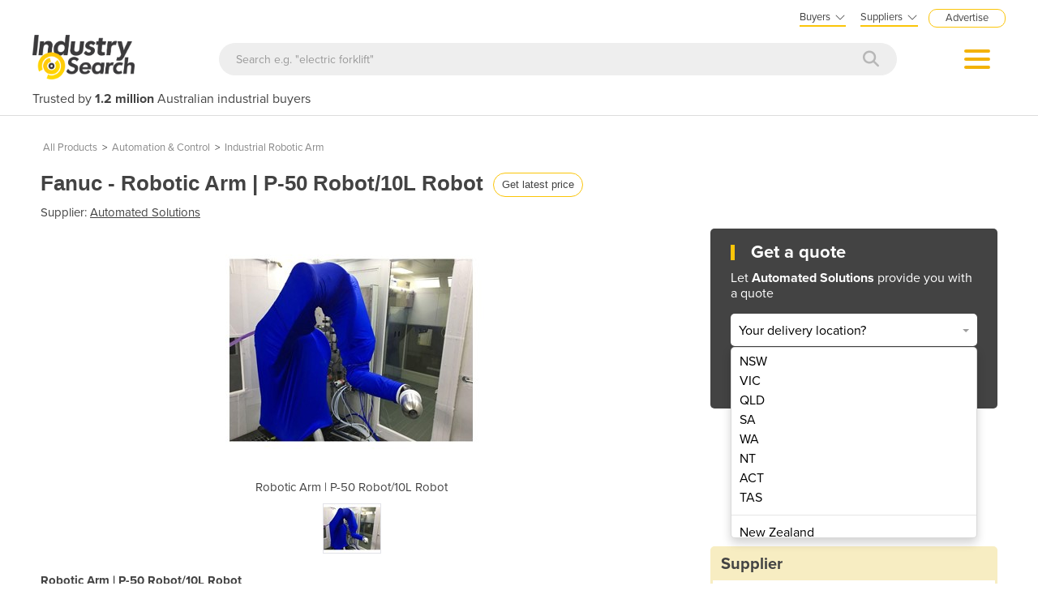

--- FILE ---
content_type: text/css
request_url: https://www.industrysearch.com.au/Content/Pages/productContactBottom.css?v=?R174
body_size: 313
content:
.contact-bottom {
    display: none;
}

.rfq-travel-mobile {
    display: none !important;
    text-align: center;
}

.rfq-travel-mobile__get-quote-button {
    padding: 8px 55px;
    display: block;
    margin: 8px auto;
    width: auto;
    font-weight: normal;
    font-size: 13px;
}

.rfq-travel-mobile__message-supplier-button {
    display: block;
    margin-top: 5px;
    float: none !important;
    margin-bottom: 8px;
}

.product-supplier-call-container {
    margin-top: 10px;
    margin-left: 20px;
    margin-bottom: 0px;
    cursor: pointer;
}

.product-supplier-call-container img {
    margin-right: 5px;
}

.product-supplier-call-container a {
    text-decoration: underline;
    cursor: pointer;
    color: #3a8cce;
}

.product-supplier-call-container a.contact-info {
    margin-right: 20px;
    padding: 8px 55px;
    font-size: 13px;
}

.product-supplier-call-container a.contact-info.mobile {
    margin-right: 21px;
}

.product-supplier-call-container a:hover {
    color: #888;
}

@media screen and (max-width: 500px) {
    .rfq-travel-mobile__text {
        font-size: 13px;
        margin-top: 8px;
    }
}

@media screen and (max-width: 768px) {
    .rfq-travel-mobile {
        display: block !important;
    }

    .contact-bottom {
        width: 100%;
        background-color: #fff;
        z-index: 999;
        display: flex;
        justify-content: center;
        box-shadow: 0px -4px 3px #e2e3e8;
        position: fixed;
        left: 0;
        bottom: 0;
        padding: 0 0 11px 0;
    }
}

--- FILE ---
content_type: text/css
request_url: https://newswireaustse.blob.core.windows.net/crm/get-finance-quote/finance-widget-lead.min.css?preventCache=1764702613886
body_size: 14062
content:
.finance-widget{padding:30px 25px;border-radius:10px;display:flex;flex-direction:column;align-items:flex-start;transition:all .3s ease;line-height:1.8rem;box-sizing:border-box;font-family:"Proxima Nova",-apple-system,BlinkMacSystemFont,"Segoe UI",Roboto,Helvetica,Arial,sans-serif;}.finance-widget .finance-widget-content{width:100%;display:flex;flex-direction:column;align-items:flex-start;gap:10px;}.finance-widget .finance-text{margin-bottom:20px;}.finance-widget .finance-repayment{margin-bottom:20px;line-height:1.3;}.finance-widget .finance-repayment strong{font-size:26px;}.finance-widget .finance-body{width:100%;text-align:center;}.finance-widget .finance-quote-btn{font-family:"Proxima Nova",-apple-system,BlinkMacSystemFont,"Segoe UI",Roboto,Helvetica,Arial,sans-serif;font-weight:bold;padding:12px 25px;background-color:#666;border:1px solid #666;color:#fff;border:0;border-radius:25px;cursor:pointer;transition:all .3s;font-size:20px;}.finance-widget .finance-quote-btn:hover{opacity:.8;}.finance-widget .finance-credit-info{margin:7px 0 0 0;font-size:small;line-height:1;margin-top:12px;}.finance-widget .finance-logo{margin:14px 0 14px 0;height:0;}.finance-widget .finance-logo img{max-width:100%;width:130px;height:auto;}.finance-widget .finance-disclaimer-link{font-size:small;text-align:center;line-height:1;margin-top:4px;}.finance-widget .finance-view-disclaimer{color:#666;text-decoration:underline;cursor:pointer;position:relative;}.finance-widget .finance-view-disclaimer:hover{color:#333;}.finance-widget .finance-tooltip{visibility:hidden;position:absolute;top:170%;left:50%;transform:translateX(-50%);width:300px;background-color:#333;color:#fff;text-align:left;padding:15px;border-radius:6px;z-index:3000;opacity:0;transition:opacity .3s;font-size:12px;line-height:1.4;box-shadow:0 5px 10px rgba(0,0,0,.2);}.finance-widget .finance-selectable-text{cursor:text;}.finance-widget .finance-selectable-text p{cursor:text;user-select:text;}.finance-widget .finance-tooltip::after{content:"";position:absolute;bottom:100%;left:50%;margin-left:-8px;border-width:8px;border-style:solid;border-color:transparent transparent #333 transparent;}.finance-widget .finance-view-disclaimer.active .finance-tooltip{visibility:visible;opacity:1;}.finance-widget .finance-tooltip p{margin-bottom:8px;}.finance-widget .finance-tooltip-overlay{display:none;position:fixed;top:0;left:0;right:0;bottom:0;background:rgba(0,0,0,.3);z-index:3999;}.finance-widget .finance-tooltip-overlay.active{display:block;}.finance-widget.horizontal{padding:20px 25px;}.finance-widget.horizontal .finance-widget-content{flex-direction:row;justify-content:space-between;align-items:center;}.finance-widget.horizontal .finance-text{flex:2;}.finance-widget.horizontal .finance-body{flex:1;}@keyframes slideDown{0%{transform:translateY(-100px);}100%{transform:translateY(0);}}.finance-widget-modal{display:none;position:fixed;top:0;left:0;right:0;bottom:0;z-index:3000;justify-content:center;align-items:center;opacity:0;transition:opacity .3s ease;font-family:"Proxima Nova",-apple-system,BlinkMacSystemFont,"Segoe UI",Roboto,Helvetica,Arial,sans-serif;color:#434343;}.finance-widget-modal .finance-widget-modal-mask{position:absolute;top:0;left:0;right:0;bottom:0;background-color:rgba(0,0,0,.7);opacity:0;transition:opacity .3s ease;}.finance-widget-modal .finance-widget-modal-content{position:relative;background:#f6f7f9;padding:30px;border-radius:10px;box-shadow:0 4px 10px rgba(0,0,0,.2);width:100%;max-width:800px;min-height:500px;max-height:80vh;opacity:0;transform:translateY(-100px);transition:opacity .3s ease,transform .3s ease;display:flex;align-items:center;}.finance-widget-modal .finance-widget-modal-content.finance-widget-success-modal-content{min-height:auto;max-height:none;display:block;}.finance-widget-modal .finance-widget-modal-content.finance-widget-success-modal-content .finance-widget-success-modal-modal-title{text-align:center;margin-bottom:26px;font-weight:bold;color:#434343;font-family:"Proxima Nova",-apple-system,BlinkMacSystemFont,"Segoe UI",Roboto,Helvetica,Arial,sans-serif;}.finance-widget-modal .finance-widget-modal-content.finance-widget-success-modal-content .finance-widget-success-modal-modal-description{text-align:center;font-size:18px;margin-bottom:50px;padding:0 15px;}.finance-widget-modal .finance-widget-modal-content.finance-widget-success-modal-content .finance-widget-success-modal-contact-info{text-align:center;}.finance-widget-modal .finance-widget-modal-close-btn{position:absolute;top:10px;right:10px;font-size:24px;background:none;border:0;color:#333;cursor:pointer;font-weight:bold;z-index:3010;font-family:"Proxima Nova",-apple-system,BlinkMacSystemFont,"Segoe UI",Roboto,Helvetica,Arial,sans-serif;}.finance-widget-modal .finance-widget-modal-close-btn:hover{opacity:.6;}.finance-widget-modal .finance-widget-modal-close-btn:focus{outline:0;}.finance-widget-modal.open{display:flex;opacity:1;}.finance-widget-modal.open .finance-widget-modal-mask{opacity:1;}.finance-widget-modal.open .finance-widget-modal-content{opacity:1;transform:translateY(0);animation:slideDown .3s ease-out;}.finance-widget-modal .finance-widget-success-modal-success-icon{width:80px;height:80px;background:#84ffc2;border-radius:50%;display:flex;align-items:center;justify-content:center;margin:0 auto 20px;}.finance-widget-modal .finance-widget-success-modal-success-icon svg{width:48px;height:48px;}.finance-widget-modal #financeQuoteForm{width:100%;}.finance-widget-modal .finance-form-container{color:#434343;width:100%;max-width:100%;background:#f6f7f9;border-radius:8px;display:flex;justify-content:space-between;}.finance-widget-modal .finance-form-container .finance-form-left{width:55%;min-height:500px;background-color:#f6f7f9;position:relative;}.finance-widget-modal .finance-form-container .finance-form-right{position:absolute;width:38%;background:#fff;padding:20px;border-radius:8px;right:0;top:0;height:100%;display:flex;flex-direction:column;align-items:center;justify-content:center;}.finance-widget-modal .finance-form-container input,.finance-widget-modal .finance-form-container select{box-sizing:border-box;width:100%;padding:15px;margin:10px 0;border-radius:6px;border:1px solid #ccc;font-size:16px;font-family:"Proxima Nova",-apple-system,BlinkMacSystemFont,"Segoe UI",Roboto,Helvetica,Arial,sans-serif;}.finance-widget-modal .finance-form-container select:invalid,.finance-widget-modal .finance-form-container input::placeholder{color:#6c757d;}.finance-widget-modal .finance-btn-get-quote-container{text-align:right;position:absolute;bottom:0;right:0;}.finance-widget-modal .finance-btn-get-quote{display:inline-flex;align-items:center;border-radius:10px;padding:12px 26px;background-color:#434343;border:1px solid #434343;color:#fff;cursor:pointer;font-weight:bold;font-size:1.3rem;font-family:"Proxima Nova",-apple-system,BlinkMacSystemFont,"Segoe UI",Roboto,Helvetica,Arial,sans-serif;}.finance-widget-modal .finance-btn-get-quote:hover{opacity:.8;}.finance-widget-modal .finance-contact-info-mobile{display:none;text-align:center;}.finance-widget-modal .finance-form-right .finance-quote-info{padding:16px 6px;text-align:left;font-size:20px;line-height:1.5;margin-bottom:14px;}.finance-widget-modal .finance-form-right .finance-contact-info{text-align:center;}.finance-widget-modal .finance-form-right .finance-contact-info p{text-align:center;margin:20px 0 0 0;}.finance-widget-modal .finance-form-right .finance-review-card{margin:18px 0 0 0;}.finance-widget-modal .finance-quote-review-card{background:#f6f7f9;border-radius:12px;box-shadow:0 1px 3px rgba(0,0,0,.12),0 3px 4px rgba(0,0,0,.24),0 4px 12px rgba(0,0,0,.15),0 5px 23px rgba(0,0,0,.08);position:relative;}.finance-widget-modal .finance-quote-google-logo{position:absolute;top:-24px;left:50%;transform:translateX(-50%);width:32px;height:32px;background:#fff;border-radius:50%;display:flex;align-items:center;justify-content:center;box-shadow:0 2px 8px rgba(0,0,0,.15);}.finance-widget-modal .finance-quote-google-logo svg{width:32px;height:32px;}.finance-widget-modal .finance-quote-review-content{padding:16px;}.finance-widget-modal .finance-quote-reviewer-name{font-size:14px;font-weight:600;color:#202124;margin-bottom:8px;display:flex;align-items:center;justify-content:space-between;}.finance-widget-modal .finance-quote-stars{display:flex;justify-content:center;gap:4px;}.finance-widget-modal .finance-quote-star{color:#ffc400;font-size:20px;}.finance-widget-modal .finance-quote-review-text{font-size:14px;line-height:1.6;}.finance-widget-modal .finance-error-message{color:#f00;font-size:14px;margin-top:-8px;font-family:"Proxima Nova",-apple-system,BlinkMacSystemFont,"Segoe UI",Roboto,Helvetica,Arial,sans-serif;}.finance-widget-modal .finance-loading-spinner{border:2px solid #f3f3f3;border-top:2px solid #84ffc2;border-radius:50%;width:20px;height:20px;animation:spin 2s linear infinite;margin-right:8px;}.finance-widget-modal .finance-form-right .finance-loan-amount-row{display:flex;align-items:center;}.finance-widget-modal .finance-form-right .finance-loan-amount-row input{flex:1;margin:0;margin-left:10px;padding:4px 16px;color:#434343;}.finance-widget-modal .finance-form-right .finance-loan-amount-section{margin-bottom:20px;}.finance-widget-modal .finance-form-right .finance-loan-amount-section .finance-loan-amount-row{margin-bottom:20px;}.finance-widget-modal .finance-form-right .finance-loan-slider{margin:0;appearance:none;width:100%;height:16px;padding:0;border-radius:10px;background:#fff;outline:0;box-shadow:inset 0 2px 4px rgba(0,0,0,.1);-webkit-appearance:none;-moz-appearance:none;appearance:none;background-size:0% 100%;background-repeat:no-repeat;cursor:ew-resize;background-image:-webkit-linear-gradient(#434343,#434343);background-image:-moz-linear-gradient(#434343,#434343);background-image:-o-linear-gradient(#434343,#434343);background-image:linear-gradient(#434343,#434343);}.finance-widget-modal .finance-form-right input[type=range]::-webkit-slider-thumb{-webkit-appearance:none;appearance:none;width:24px;height:24px;border-radius:50%;background:radial-gradient(circle at 35% 35%,#fff 0%,#fff 40%,#e8e8e8 100%);cursor:pointer;box-shadow:0 3px 6px rgba(0,0,0,.25);transition:all .15s ease;border:4px solid #434343;}@keyframes spin{0%{transform:rotate(0deg);}100%{transform:rotate(360deg);}}@media(max-width:768px){html:has(.finance-widget-modal.open),body:has(.finance-widget-modal.open){margin:0;padding:0;overflow:hidden;height:100%;}#financeQuoteForm{height:90%;padding:15px 20px;overflow:hidden auto;}.finance-widget-modal{align-items:flex-start;}.finance-widget-modal .finance-widget-modal-content{padding:0!important;width:100%;height:100%;max-width:none;max-height:none;border-radius:0;overflow-y:auto;}.finance-widget-modal .finance-form-container{padding-bottom:60px;flex-direction:column;}.finance-widget-modal .finance-form-container .finance-form-left{width:100%;min-height:auto;}.finance-widget-modal .finance-form-container .finance-form-right{position:static;width:100%;display:block;background:transparent;padding:0;}.finance-widget-modal .finance-form-container .finance-form-right .finance-loan-amount-row input{padding:14px;}.finance-widget-modal .finance-form-container .finance-form-right .finance-quote-info{width:100%;}.finance-widget-modal .finance-form-container .finance-form-right .finance-quote-info p:first-child{margin-top:0;}.finance-widget-modal .finance-form-container .finance-form-right .finance-quote-info p:nth-child(2){margin-bottom:45px;}.finance-widget-modal .finance-form-container input,.finance-widget-modal .finance-form-container select{font-size:16px;padding:14px;-webkit-appearance:none;}.finance-widget-modal .finance-btn-get-quote-container{position:fixed;bottom:0;left:0;right:0;background:#f6f7f9;padding:15px;box-shadow:0 -2px 10px rgba(0,0,0,.1);z-index:3020;text-align:center;padding-bottom:0;}.finance-widget-modal .finance-btn-get-quote-container p{margin-top:5px;}.finance-widget-modal .finance-btn-get-quote{width:90%;justify-content:center;padding:15px 20px;font-size:1.1rem;}.finance-widget-modal .finance-form-container .finance-form-left>div[style*="display: flex"]{flex-direction:column;}.finance-widget-modal .finance-form-container .finance-form-left>div[style*="display: flex"]>div{width:100%!important;margin-right:0!important;}.finance-widget-modal .finance-form-container .finance-form-right{display:flex;}.finance-widget-modal .finance-form-right .finance-loan-amount-row{flex-direction:column;align-items:flex-start;}.finance-widget-modal .finance-form-right .finance-loan-amount-row input{margin-left:0;margin-top:8px;width:100%;}.finance-widget-modal .finance-form-right .finance-loan-amount-row label{font-weight:bold;}.finance-widget-modal .finance-form-right .finance-loan-slider{height:20px;margin-top:14px;}.finance-widget-modal .finance-form-right input[type=range]::-webkit-slider-thumb{width:28px;height:28px;}.finance-widget-modal .finance-widget-modal-content.finance-widget-success-modal-content{padding:30px 20px;}.finance-widget-modal .finance-form-right .finance-loan-slider~.finance-loan-slider-selected{top:4px;height:17px;}.finance-widget-modal .finance-contact-info-mobile{display:block;}.finance-widget-modal .finance-widget-modal-close-btn{top:15px;right:15px;padding:10px;font-size:28px;z-index:3050;}.hide-mobile{display:none;}.finance-widget .finance-tooltip{width:280px;max-width:90vw;left:0;transform:translateX(-50%);}}@media(max-width:480px){.finance-widget-modal .finance-contact-info-mobile{display:block;}.finance-widget-modal .finance-btn-get-quote{width:100%;padding:12px 15px;}.finance-widget-modal .finance-quote-review-card{margin:30px 0 15px 0;}.finance-widget-modal .finance-quote-stars{flex-wrap:wrap;}.finance-widget-modal .finance-widget-success-modal-success-icon{width:60px;height:60px;}.finance-widget-modal .finance-widget-success-modal-success-icon svg{width:36px;height:36px;}.finance-widget-modal .finance-widget-success-modal-modal-description{font-size:16px;margin-bottom:30px;}}

--- FILE ---
content_type: application/javascript
request_url: https://newswireaustse.blob.core.windows.net/crm/get-finance-quote/finance-widget-lead-v3.js?preventCache=1764702611473
body_size: 39820
content:
const FinanceWidgetLead = (function () {
    let apiKey = ''; 
    if (typeof easyAssetClientEnvironment !== 'undefined' && easyAssetClientEnvironment.apiKey) {
        apiKey = easyAssetClientEnvironment.apiKey;
    }
    let hostApi = 'https://staging.easyasset.com.au/';
    if (typeof easyAssetClientEnvironment !== 'undefined' && easyAssetClientEnvironment.hostApi) {
        hostApi = easyAssetClientEnvironment.hostApi;
    }
    let cssFileUrl = "https://newswireaustse.blob.core.windows.net/crm/get-finance-quote/finance-widget-lead.min.css?preventCache=" + new Date().getTime();
    if (typeof easyAssetClientEnvironment !== 'undefined' && easyAssetClientEnvironment.cssFileUrl) {
        cssFileUrl = easyAssetClientEnvironment.cssFileUrl;
    }

    // Constants
    const apiSubmitFinanceQuoteUrl = `${hostApi}api/FinanceWidgetLead/submit-finance-quote`;
    const apiGetFinanceQuoteInfoUrl = `${hostApi}api/FinanceWidgetLead/finance-quote-infor`;
    const classSelector = ".jsGetFinanceQuote";
    const MIN_LOAN_AMOUNT = 8000;
    
    // Global reference to track the active disclaimer link
    let activeDisclaimerLink = null;
    let currentLoanTermYears = 5;
    // Add validation and debounce timeout variables
    let validationTimeout = null;
    let debounceTimeout = null;
    const DEBOUNCE_DELAY = 500; // ms delay for debouncing API calls

    function formatNumberWithDots(num) {
        return num.toString().replace(/\B(?=(\d{3})+(?!\d))/g, ".");
    }

    /**
     * Initialize the finance widget lead functionality
     */
    function init() {
        const financeQuoteElements = document.querySelectorAll(classSelector);
        
        if (financeQuoteElements == null || financeQuoteElements.length == 0) {
            return;
        }

        // Import Proxima Nova fonts directly using @font-face declarations
        const fontStylesheet = document.createElement("style");
        fontStylesheet.textContent = `
            @font-face {
                font-family: 'Proxima Nova';
                src: url('https://www.easyasset.com.au/css/fonts/ProximaNova-Regular.otf') format('opentype');
                font-weight: normal;
                font-style: normal;
                font-display: swap;
            }
            
            @font-face {
                font-family: 'Proxima Nova';
                src: url('https://www.easyasset.com.au/css/fonts/ProximaNova-Bold.otf') format('opentype');
                font-weight: bold;
                font-style: normal;
                font-display: swap;
            }
            
            @font-face {
                font-family: 'Proxima Nova';
                src: url('https://www.easyasset.com.au/css/fonts/ProximaNova-Bold.otf') format('opentype');
                font-weight: 700;
                font-style: normal;
                font-display: swap;
            }
            
            .finance-widget,
            .finance-widget *,
            .finance-widget-modal,
            .finance-widget-modal * {
                font-family: 'Proxima Nova', -apple-system, BlinkMacSystemFont, 'Segoe UI', Roboto, Helvetica, Arial, sans-serif;
            }
        `;
        document.head.appendChild(fontStylesheet);

        // Inject CSS
        //const cssFileUrl = "https://localhost:7055/finance-widget-lead/css/finance-widget-lead2.min.css";
        const style = document.createElement("link");
        style.rel = "stylesheet";
        style.href = cssFileUrl;
        document.head.appendChild(style);

        // Add tooltip overlay div to body
        const overlayDiv = document.createElement('div');
        overlayDiv.className = 'finance-tooltip-overlay';
        document.body.appendChild(overlayDiv);

        let loanTermYears = 5;
        financeQuoteElements.forEach(element => {
            const price = element.getAttribute("data-price");
            if (element.getAttribute("data-loan-term-years") != null && element.getAttribute("data-loan-term-years") != undefined) {
                const numberOfPayments = parseInt(element.getAttribute("data-loan-term-years"));
                if (!isNaN(numberOfPayments) && numberOfPayments > 0) {
                    loanTermYears = numberOfPayments;
                    currentLoanTermYears = loanTermYears;
                }
            }

            // Call api get finance quote infor
            const apiGGetFinanceQuoteInforUrl = `${apiGetFinanceQuoteInfoUrl}?p=${price}&n=${loanTermYears}`;
            fetch(apiGGetFinanceQuoteInforUrl, {
                method: 'GET',
                headers: {
                    'apiKey': apiKey
                }
            })
                .then((response) => response.json())
                .then((res) => {
                    if (res && res.success && res.data) {
                        res.data.pmt = res.data.pmt.toFixed(2);
                        
                        // Extract custom styling attributes
                        const customStyles = getCustomStylesFromElement(element);
                        
                        // Generate a unique ID for this widget's custom styles
                        const widgetId = 'finance-widget-' + Math.random().toString(36).substring(2, 10);
                        
                        // Create custom CSS for this specific widget instance
                        const customCss = createCustomCss(widgetId, customStyles);
                        
                        // Add custom styles to head
                        if (customCss) {
                            const styleElement = document.createElement('style');
                            styleElement.textContent = customCss;
                            document.head.appendChild(styleElement);
                        }
                        
                        // Customize CTA text if provided
                        const categoryText = element.getAttribute("data-category") || "similar";
                        const ctaText = element.getAttribute("data-cta-text") || "Get Finance Quote";
                        const loanText = formatNumberWithDots(res.data.p);

                        let rate = `<div class="finance-rates">Rates from<strong> ${res.data.rate}%</strong></div>`;
                        if (res.data.showRate == undefined || res.data.showRate == false) rate = ``;
                        
                        const htmlContent = `<div id="${widgetId}" class="finance-widget">
    <div class="finance-widget-content">
        <div class="finance-text">
            <div class="finance-repayment">
                Weekly repayments from
                <br />
                <strong>$${res.data.pmt}*</strong>
            </div>
            ${rate}
        </div>
        <div class="finance-body">
            <button id="financeQuoteBtn" class="jsFinanceQuoteBtn finance-quote-btn" data-pmt="${res.data.pmt}" data-p="${price}">${ctaText}</button>
            <div class="finance-credit-info">Credit score not impacted</div>
            <div class="finance-disclaimer-link"><a href="#" class="finance-view-disclaimer">Disclaimer
                <span class="finance-tooltip finance-selectable-text">
                    <p> * This weekly repayment estimate is provided by EasyAsset Group Pty Ltd (ABN 20 079 858 236). EasyAsset is a finance broker.
</p><p>
This estimate is based on a hypothetical loan amount of $${loanText}, using an estimated value for ${categoryText} assets commonly financed in Australia.
</p><p>
This repayment is calculated with an interest rate of ${res.data.rate}% p.a. over a term of 60 months with a 0% residual / balloon payment. Other residual / balloon amounts are available. The asset price (if shown) may be an estimate and not include other additional costs such as installation, delivery, etc.
</p><p>
In order to provide this estimate, EasyAsset is required to make several eligibility assumptions, including employment status and property ownership. To comply with regulations, consideration must be given for credit score and loan to value ratio (LVR), this estimate has been calculated with an above average credit score and an LVR not exceeding 120%.
</p><p>
This estimate is based on several assumptions outlined above and should be used for information purposes only and is not an offer of finance on particular terms. Credit fees, service fees and charges may apply. Credit to approved applicants only.
</p><p>
A quote, details of all fees and charges may be obtained by contacting EasyAsset via easyasset.com.au or calling 1300 788 373.
                    </p>
                </span>
            </a></div>
            <div class="finance-logo">
                <a href="https://www.easyasset.com.au" target="_blank">
                    <img src="https://portalimages.blob.core.windows.net/images/EasyAsset-logo-dark-grey-transparent-md.png" alt="EasyAsset">
                </a>
            </div>
        </div>
    </div>
</div>`;
                        element.innerHTML = htmlContent;

                        setTimeout(() => adjustWidgetLayout());
                        const financeQuoteBtns = document.querySelectorAll('.jsFinanceQuoteBtn');
                        // Open Modal
                        if (financeQuoteBtns && financeQuoteBtns.length > 0 && financeWidgetModal) {
                            financeQuoteBtns.forEach(element => {
                                const pmt = element.getAttribute("data-pmt");
                                const price = element.getAttribute("data-p");

                                const functionClick = () => {
                                    const initialAmount = parseInt(res.data.p);
                                    financeWidgetModal.querySelector('#modalContentPMT').innerHTML = `$${pmt}*`;
                                    financeWidgetModal.querySelector('#loanSlider').min = MIN_LOAN_AMOUNT;
                                    
                                    // Set max slider value to 2x the default amount
                                    const maxSliderValue = initialAmount * 2;
                                    financeWidgetModal.querySelector('#loanSlider').max = maxSliderValue;
                                    financeWidgetModal.querySelector('#loanSlider').value = initialAmount;
                                    
                                    financeWidgetModal.querySelector('#modalContentPrice').value = `$${formatNumber(initialAmount)}`;
                                    financeWidgetModal.querySelector('#weeklyRepaymentQuote').value = `${pmt}`;
                                    document.getElementById('financeQuoteForm').querySelectorAll('.finance-error-message').forEach(errorDiv => errorDiv.textContent = '');
                                    financeWidgetModal.classList.add('open');
                                    updateSliderBackground();
                                };

                                element.removeEventListener('click', functionClick);
                                element.addEventListener('click', functionClick);
                            })
                        }

                        element.querySelectorAll('.finance-view-disclaimer').forEach(link => {
                            link.addEventListener('click', function (e) {
                                e.preventDefault();
                                e.stopPropagation();

                                if (e.target != this) {
                                    return;
                                }

                                // If this link is already active, just close it
                                if (activeDisclaimerLink === this) {
                                    this.classList.remove('active');
                                    document.querySelector('.finance-tooltip-overlay').classList.remove('active');
                                    activeDisclaimerLink = null;
                                    return;
                                }

                                // Close any previously active link
                                if (activeDisclaimerLink) {
                                    activeDisclaimerLink.classList.remove('active');
                                }

                                // Set this as the active link and show its tooltip
                                this.classList.add('active');
                                document.querySelector('.finance-tooltip-overlay').classList.add('active');
                                activeDisclaimerLink = this;
                            });
                        });
                    }
                })
                .catch((error) => {
                    //console.error("Error fetching quote infor:", error);
                });
        });

        //Close tooltip when clicking outside, but not when clicking inside the tooltip
        document.addEventListener('click', function (e) {
            if (activeDisclaimerLink &&
                !e.target.closest('.finance-view-disclaimer') &&
                !e.target.closest('.finance-tooltip')) {
                activeDisclaimerLink.classList.remove('active');
                document.querySelector('.finance-tooltip-overlay').classList.remove('active');
                activeDisclaimerLink = null;
            }
        });

        setupModals();
    }
    
    /**
     * Extract custom styling attributes from the element
     * @param {Element} element - The widget element with data attributes
     * @returns {Object} - Object containing the custom styles
     */
    function getCustomStylesFromElement(element) {
        return {
            width: element.getAttribute('data-width') || 'auto',
            height: element.getAttribute('data-height') || 'auto',
            backgroundColor: element.getAttribute('data-bg') || '#DAFFED',
            textColor: element.getAttribute('data-text-color') || '#434343',
            fontSize: element.getAttribute('data-font-size') || '20px',
            borderRadius: element.getAttribute('data-radius') || '16px',
            buttonRadius: element.getAttribute('data-btn-radius') || '8px',
            buttonBackground: element.getAttribute('data-btn-bg') || '#434343',
            buttonTextColor: element.getAttribute('data-btn-text-color') || '#ffffff'
        };
    }
    
    /**
     * Create custom CSS for a specific widget instance
     * @param {string} widgetId - The unique ID for this widget instance
     * @param {Object} styles - The custom styles for this widget
     * @returns {string} - The generated CSS
     */
    function createCustomCss(widgetId, styles) {
        if (!widgetId) return '';
        
        return `
            #${widgetId} {
                width: ${styles.width};
                height: ${styles.height};
                max-width: 100%;
            }
            
            #${widgetId}.finance-widget {
                background-color: ${styles.backgroundColor};
                border-radius: ${styles.borderRadius};
                font-size: ${styles.fontSize};
            }
            
            #${widgetId},
            #${widgetId} .finance-text,
            #${widgetId} .finance-credit-info,
            #${widgetId} .finance-disclaimer-link,
            #${widgetId} .finance-rates {
                color: ${styles.textColor};
            }
            
            #${widgetId} .finance-quote-btn {
                background-color: ${styles.buttonBackground};
                color: ${styles.buttonTextColor};
                border-radius: ${styles.buttonRadius};
            }
        `;
    }
    
    /**
     * Debounce function to limit how often a function is called
     * @param {Function} func - The function to debounce
     * @param {number} wait - The debounce delay in milliseconds
     * @returns {Function} - Debounced function
     */
    function debounce(func, wait) {
        return function() {
            const context = this;
            const args = arguments;
            
            if (debounceTimeout) {
                clearTimeout(debounceTimeout);
            }
            
            debounceTimeout = setTimeout(() => {
                func.apply(context, args);
                debounceTimeout = null;
            }, wait);
        };
    }
    
    /**
     * Helper function to format number with commas
     * @param {number} num - Number to format
     * @returns {string} - Formatted number string with commas
     */
    function formatNumber(num) {
        return num.toString().replace(/\B(?=(\d{3})+(?!\d))/g, ",");
    }
    
    /**
     * Helper function to parse user input loan amount
     * @param {string} value - User input value
     * @returns {number} - Parsed numeric value
     */
    function parseLoanAmount(value) {
        if (!value) return 0;
        // Remove dollar sign, commas and any other non-numeric characters
        return parseInt(value.replace(/[^0-9]/g, '')) || 0;
    }
    
    /**
     * Extract first name from full name
     * @param {string} fullName - User's full name
     * @returns {string} - First name
     */
    function extractFirstName(fullName) {
        if (!fullName) return '';
        return fullName.trim().split(' ')[0];
    }
    
    /**
     * Set up modal components
     */
    function setupModals() {
        let financeWidgetModal = document.getElementById('financeWidgetModal');

        if (financeWidgetModal == null || financeWidgetModal.length == 0) {
            const modalContent = `<div id="financeWidgetModal" class="finance-widget-modal">
    <div class="finance-widget-modal-mask"></div>
    <div class="finance-widget-modal-content">
        <button id="financeWidgetModalCloseButton" class="finance-widget-modal-close-btn">&times;</button>
        <form id="financeQuoteForm">
            <div class="finance-form-container">
                <div class="finance-form-left"> 
                    <div class="finance-contact-info-mobile">
                            <a href="https://www.easyasset.com.au" target="_blank">
                                <img src="https://portalimages.blob.core.windows.net/images/EasyAsset-logo-dark-grey-transparent-md.png" width="200" alt="EasyAssetLogo">
                            </a>
                        <p><strong>Expert Advice.</strong> <strong>Low rates.</strong></p>
                    </div>
                    <input type="hidden" id="weeklyRepaymentQuote" name="weeklyRepaymentQuote" value="">
                    <input type="text" id="name" name="name" placeholder="Full Name">
                    <div id="nameError" class="finance-error-message"></div>
                    <input type="text" id="email" name="email" placeholder="Email">
                    <div id="emailError" class="finance-error-message"></div>

                    <div style="width: 100%; display: flex; align-items: center; justify-content: space-between">
                        <div style="width: 100%; margin-right: 15px;">
                            <input type="tel" id="phone" name="phone" placeholder="Phone">
                            <div id="phoneError" class="finance-error-message"></div>
                        </div>

                        <div style="width: 100%;">
                            <select id="state" name="state">
                                <option value="" selected disabled>State</option>
                                <option value="NSW">NSW</option>
                                <option value="VIC">VIC</option>
                                <option value="QLD">QLD</option>
                                <option value="WA">WA</option>
                                <option value="SA">SA</option>
                                <option value="TAS">TAS</option>
                                <option value="NT">NT</option>
                                <option value="ACT">ACT</option>
                            </select>
                            <div id="stateError" class="finance-error-message"></div>
                        </div>
                    </div>

                    <select style="width: 100%;" id="purchase" name="purchase">
                        <option value="" selected disabled>When are you looking to make the purchase?</option>
                        <option value="Immediately">Immediately</option>
                        <option value="Next 30 days">Next 30 days</option>
                        <option value="1-3 months">1–3 months</option>
                        <option value="On a specific date">On a specific date</option>
                        <option value="Not sure yet">Not sure yet</option>
                    </select>
                    <div id="purchaseError" class="finance-error-message"></div>

                    <div class="finance-btn-get-quote-container">
                        <button class="finance-btn-get-quote" type="submit">Get Quote &nbsp; &#8594;</button>

                        <p>
                            <small>Getting a quote won't affect your credit score</small>
                        </p>
                    </div>
                </div>

                <div class="finance-form-right">
                    <div class="finance-quote-info">
                        <p style="margin-bottom: 4px;">Weekly repayments from</p>
                        <h2 style="margin: 0 0 15px 0; font-weight: bold;" id="modalContentPMT"></h2>
                        <div class="finance-loan-amount-section">
                            <div class="finance-loan-amount-row">
                                <label>Loan amount:</label>
                                <input type="text" id="modalContentPrice" name="loanAmount" />
                            </div>
                            <div id="loanAmountError" class="finance-error-message" style="color: #ff0000; font-size: 12px;"></div>
                            <input type="range" min="${MIN_LOAN_AMOUNT}" max="0" value="0" class="finance-loan-slider" id="loanSlider">
                        </div>
                        <div>
                        <p class="hide-mobile" style="margin-bottom: 55px; text-align: center;"><strong>Expert Advice.</strong> <strong>Low rates.</strong></p>

                        <div class="finance-quote-review-card hide-mobile">
                            <div class="finance-quote-google-logo">
                               <img src="https://portalimages.blob.core.windows.net/images/google-logo-icon.png" width="20" alt="GoogleLogo" />
                            </div>
                            <div class="finance-quote-review-content">
                                <div class="finance-quote-reviewer-name">
                                    <span>Chris McInnes</span>
                                    <div class="finance-quote-stars">
                                        <span class="finance-quote-star">★</span>
                                        <span class="finance-quote-star">★</span>
                                        <span class="finance-quote-star">★</span>
                                        <span class="finance-quote-star">★</span>
                                        <span class="finance-quote-star">★</span>
                                    </div>
                                </div>

                                <div class="finance-quote-review-text">
                                    Amazing guidance and help securing an equipment loan. Done within 24 hrs. Great experience!
                                </div>
                            </div>
                        </div>
                    </div>

                    <div class="finance-contact-info hide-mobile">
                        <p>
                            <a href="https://www.easyasset.com.au" target="_blank">
                                <img src="https://portalimages.blob.core.windows.net/images/EasyAsset-logo-dark-grey-transparent-md.png" width="200" alt="EasyAssetLogo">
                            </a>
                        </p>
                    </div>
                </div>
            </div>
        </form>
    </div>
</div>`;
            var newElement = document.createElement("div");
            newElement.innerHTML = modalContent;
            document.body.appendChild(newElement);

            financeWidgetModal = document.getElementById('financeWidgetModal');
            const financeWidgetModalCloseButton = document.getElementById('financeWidgetModalCloseButton');

            const loanSlider = document.getElementById('loanSlider');
            const loanAmountInput = document.getElementById('modalContentPrice');
            const loanAmountError = document.getElementById('loanAmountError');

            // Create a debounced version of the updateWeeklyRepayment function
            const debouncedUpdateWeeklyRepayment = debounce((value) => {
                updateWeeklyRepayment(value);
            }, DEBOUNCE_DELAY);

            // Update loan amount when slider changes
            if (loanSlider && loanAmountInput) {
                loanSlider.addEventListener('input', function () {
                    const value = parseInt(this.value);
                    loanAmountInput.value = '$' + formatNumber(value);
                    updateSliderBackground();
                    
                    // Clear validation error if value is valid
                    if (value >= MIN_LOAN_AMOUNT) {
                        loanAmountError.textContent = '';
                    }
                });
                
                // Add debounced event for API call when slider changes
                loanSlider.addEventListener('input', function() {
                    const value = parseInt(this.value);
                    debouncedUpdateWeeklyRepayment(value);
                });

                // Update slider and validate when input changes
                loanAmountInput.addEventListener('change', function () {
                    const value = parseLoanAmount(this.value);
                    
                    // Always reformat to $XXX,XXX format
                    this.value = value > 0 ? '$' + formatNumber(value) : '';
                    
                    // Validate minimum loan amount
                    if (value < MIN_LOAN_AMOUNT) {
                        loanAmountError.textContent = `Please enter a loan amount of at least $${formatNumber(MIN_LOAN_AMOUNT)}`;
                    } else {
                        loanAmountError.textContent = '';
                        
                        // Set slider value (capped at slider max)
                        const sliderMax = parseInt(loanSlider.max);
                        loanSlider.value = Math.min(value, sliderMax);
                        updateSliderBackground();
                        
                        // Use debounced version for API call
                        debouncedUpdateWeeklyRepayment(value);
                    }
                });
                
                // Handle user input formats in real-time
                loanAmountInput.addEventListener('blur', function() {
                    const value = parseLoanAmount(this.value);
                    if (value > 0) {
                        this.value = '$' + formatNumber(value);
                    }
                    
                    // Validate on blur (defocus)
                    const value2 = parseLoanAmount(this.value);
                    if (value2 < MIN_LOAN_AMOUNT) {
                        loanAmountError.textContent = `Please enter a loan amount of at least $${formatNumber(MIN_LOAN_AMOUNT)}`;
                    } else {
                        loanAmountError.textContent = '';
                    }
                });
                
                // Replace keyup with input event and add delay
                loanAmountInput.addEventListener('input', function() {
                    // Clear any pending validation timeout
                    if (validationTimeout) {
                        clearTimeout(validationTimeout);
                    }
                    
                    // Set a new timeout to validate after typing stops
                    validationTimeout = setTimeout(() => {
                        const value = parseLoanAmount(this.value);
                        if (value < MIN_LOAN_AMOUNT && value > 0) {
                            loanAmountError.textContent = `Please enter a loan amount of at least $${formatNumber(MIN_LOAN_AMOUNT)}`;
                        } else {
                            loanAmountError.textContent = '';
                        }
                    }, 800); // 800ms delay for validation
                });
            }

            window.addEventListener('resize', adjustWidgetLayout);

            // Close Modal
            if (financeWidgetModalCloseButton && financeWidgetModal) {
                financeWidgetModalCloseButton.addEventListener('click', () => {
                    financeWidgetModal.classList.remove('open');
                });
            }

            const modalContent2 = `<div id="financeWidgetSuccessModal" class="finance-widget-modal">
    <div class="finance-widget-modal-mask"></div>
    <div class="finance-widget-modal-content finance-widget-success-modal-content">
        <button id="financeWidgetSuccessModalCloseButton" class="finance-widget-modal-close-btn">&times;</button>
        <h2 id="financeWidgetSuccessModalTitle" class="finance-widget-success-modal-modal-title"></h2>

        <div class="finance-widget-success-modal-success-icon">
            <svg viewBox="0 0 24 24" fill="none" xmlns="http://www.w3.org/2000/svg">
                <path d="M9 16.17L4.83 12l-1.42 1.41L9 19 21 7l-1.41-1.41z" fill="#434343" stroke="#434343" stroke-width="3"/>
            </svg>
        </div>

        <p class="finance-widget-success-modal-modal-description">
            An expert EasyAsset finance broker will be in touch within one business day to discuss loan options from our panel of over 55 lenders.
        </p>

        <div class="finance-widget-success-modal-contact-info">
            <a href="https://www.easyasset.com.au" target="_blank">
                <img src="https://portalimages.blob.core.windows.net/images/EasyAsset-logo-dark-grey-transparent-md.png" width="200" alt="EasyAssetLogo">
            </a>
        </div>
    </div>
</div>`;

            var newElement2 = document.createElement("div");
            newElement2.innerHTML = modalContent2;
            document.body.appendChild(newElement2);

            const financeWidgetSuccessModal = document.getElementById('financeWidgetSuccessModal');
            const financeWidgetSuccessModalCloseButton = document.getElementById('financeWidgetSuccessModalCloseButton');

            // Close Modal
            if (financeWidgetSuccessModalCloseButton && financeWidgetSuccessModal) {
                financeWidgetSuccessModalCloseButton.addEventListener('click', () => {
                    financeWidgetSuccessModal.classList.remove('open');
                });
            }

            setupFormValidation();
        }
    }
    
    /**
     * Updates the weekly repayment amount based on the loan amount
     * @param {number} loanAmount - The loan amount entered by the user
     */
    function updateWeeklyRepayment(loanAmount) {
        if (loanAmount < MIN_LOAN_AMOUNT) {
            return;
        }
        
        let apiKey = '';
        if (typeof easyAssetClientEnvironment !== 'undefined' && easyAssetClientEnvironment.apiKey) {
            apiKey = easyAssetClientEnvironment.apiKey;
        }
        
        // Call API to get updated repayment amount
        const apiUpdateUrl = `${apiGetFinanceQuoteInfoUrl}?p=${loanAmount}&n=${currentLoanTermYears}`;
        fetch(apiUpdateUrl, {
            method: 'GET',
            headers: {
                'apiKey': apiKey
            }
        })
        .then(response => response.json())
        .then(res => {
            if (res && res.success && res.data) {
                const pmt = res.data.pmt.toFixed(2);
                // Update the weekly repayment display
                const pmtElement = document.getElementById('modalContentPMT');
                if (pmtElement) {
                    pmtElement.innerHTML = `$${pmt}*`;
                }
                
                // Update the hidden input for form submission
                const weeklyRepaymentQuote = document.getElementById('weeklyRepaymentQuote');
                if (weeklyRepaymentQuote) {
                    weeklyRepaymentQuote.value = pmt;
                }
            }
        })
        .catch(error => {
            console.error("Error updating weekly repayment:", error);
        });
    }
    
    /**
     * Set up form validation and submission
     */
    function setupFormValidation() {
        // Function to handle form submission and validation
        document.getElementById('financeQuoteForm').addEventListener('submit', function (e) {
            e.preventDefault();

            const form = e.target;
            let isValid = true;
            const submitButtons = form.querySelectorAll('.finance-btn-get-quote');
            const loadingSpinner = document.createElement('div');
            loadingSpinner.classList.add('finance-loading-spinner');

            form.querySelectorAll('.finance-error-message').forEach(errorDiv => errorDiv.textContent = '');

            const name = form.elements.name.value;
            const email = form.elements.email.value;
            const phone = form.elements.phone.value;
            const state = form.elements.state.value;
            const purchase = form.elements.purchase.value;
            const loanAmount = form.elements.loanAmount.value;
            const weeklyRepaymentQuote = form.elements.weeklyRepaymentQuote.value;

            // Validate loan amount first
            const loanAmountValue = parseLoanAmount(loanAmount);
            if (loanAmountValue < MIN_LOAN_AMOUNT) {
                isValid = false;
                form.querySelector('#loanAmountError').textContent = `Please enter a loan amount of at least $${formatNumber(MIN_LOAN_AMOUNT)}`;
            }
            
            if (name === '') {
                isValid = false;
                form.querySelector('#nameError').textContent = 'Full Name is required';
            }

            if (email === '') {
                isValid = false;
                form.querySelector('#emailError').textContent = 'Email is required';
            } else if (!validateEmail(email)) {
                isValid = false;
                form.querySelector('#emailError').textContent = 'Please enter a valid email address';
            }

            if (phone === '') {
                isValid = false;
                form.querySelector('#phoneError').textContent = 'Phone is required';
            } else if (!validatePhone(phone)) {
                isValid = false;
                form.querySelector('#phoneError').textContent = 'Please enter a valid phone number';
            }

            if (state === '') {
                isValid = false;
                form.querySelector('#stateError').textContent = 'State is required';
            }

            if (purchase === '') {
                isValid = false;
                form.querySelector('#purchaseError').textContent = 'Please select when you are looking to make the purchase';
            }

            if (isValid) {
                submitButtons.forEach(element => {
                    element.disabled = true;
                    element.prepend(loadingSpinner);
                });

                const formData = {
                    pageSource: window.location.href,
                    loanAmount: loanAmountValue,
                    weeklyRepaymentQuote: parseFloat(weeklyRepaymentQuote.replace(/[^0-9.]/g, '')),
                    name: name,
                    email: email,
                    phone: phone,
                    state: state,
                    whenLookingToPurchase: purchase
                };

                let apiKey = '';
                if (typeof easyAssetClientEnvironment !== 'undefined' && easyAssetClientEnvironment.apiKey) {
                    apiKey = easyAssetClientEnvironment.apiKey;
                }

                fetch(apiSubmitFinanceQuoteUrl, {
                    method: 'POST',
                    headers: {
                        'Content-Type': 'application/json',
                        'apiKey': apiKey
                    },
                    body: JSON.stringify(formData)
                })
                    .then(response => response.json())
                    .then(data => {
                        submitButtons.forEach(element => {
                            element.disabled = false;
                            element.removeChild(loadingSpinner);
                        });
                        document.getElementById('financeWidgetModalCloseButton').click();
                        
                        // Extract first name for success message
                        const firstName = extractFirstName(name);
                        document.getElementById('financeWidgetSuccessModalTitle').innerText = `Well done ${firstName}!`;
                        document.getElementById('financeWidgetSuccessModal').classList.add('open');
                        form.reset();
                    })
                    .catch(error => {
                        alert('There was an error submitting your request. Please try again later.');
                        submitButtons.forEach(element => {
                            element.disabled = false;
                            element.removeChild(loadingSpinner);
                        });
                        console.error('Error:', error);
                    });
            }
        });
    }

    /**
     * Email validation function
     * @param {string} email - The email to validate
     * @returns {boolean} - Whether the email is valid
     */
    function validateEmail(email) {
        const re = /^[a-zA-Z0-9._-]+@[a-zA-Z0-9.-]+\.[a-zA-Z]{2,6}$/;
        return re.test(email);
    }

    /**
     * Phone validation function for Australian numbers
     * @param {string} phone - The phone number to validate
     * @returns {boolean} - Whether the phone number is valid
     */
    function validatePhone(phone) {
        const re = /^(?:\+61|0)[2-9]{1}[0-9]{8}$/;
        return re.test(phone);
    }

    /**
     * Adjusts widget layout based on container width
     */
    function adjustWidgetLayout() {
        const widgets = document.querySelectorAll('.finance-widget');
        widgets.forEach(widget => {
            if (widget && widget.offsetWidth >= 500) {
                widget.classList.add('horizontal');
            } else if (widget) {
                widget.classList.remove('horizontal');
            }
        });
        updateSliderBackground();
    }

    /**
     * Updates the slider background based on current value
     */
    function updateSliderBackground() {
        const loanSlider = document.getElementById('loanSlider');

        if (!loanSlider) return;

        const val = loanSlider.value;
        const min = loanSlider.min;
        const max = loanSlider.max;
        const ratio = ((val - min) * 100) / (max - min);

        loanSlider.style.backgroundSize = `${ratio}% 100%`;
    }

    // Public API
    return {
        init: init
    };
})();

// Initialize the module
FinanceWidgetLead.init();


--- FILE ---
content_type: application/javascript
request_url: https://easyasset.com.au/js/finance-widget.js?apiKey=is&v=?R174
body_size: 619
content:
const easyAssetClientEnvironment = {apiKey: "is"}; document.addEventListener("DOMContentLoaded",function(){typeof easyAssetClientEnvironment=="undefined"&&console.warn("easyAssetClientEnvironment is not defined. This might cause issues with API requests.");let t=`https://newswireaustse.blob.core.windows.net/crm/get-finance-quote/finance-widget-lead-v3.js?preventCache=${(new Date).getTime()}`;typeof easyAssetClientEnvironment!="undefined"&&easyAssetClientEnvironment.hostApi&&(t=`${easyAssetClientEnvironment.hostApi}finance-widget-lead/js/finance-widget-lead-v3.js?preventCache=`);const n=document.createElement("script");n.src=t;n.type="text/javascript";n.onerror=function(){console.error("Failed to load the finance widget script."+t)};n.onload=function(){console.log("Finance widget script loaded successfully.")};document.head.appendChild(n)});